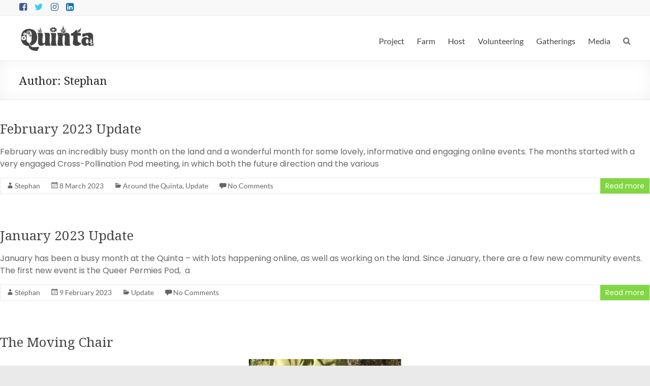

--- FILE ---
content_type: text/html; charset=UTF-8
request_url: https://quintaproject.org/author/admin/
body_size: 15972
content:
<!DOCTYPE html>
<!--[if IE 7]>
<html class="ie ie7" dir="ltr" lang="en-GB" prefix="og: https://ogp.me/ns#">
<![endif]-->
<!--[if IE 8]>
<html class="ie ie8" dir="ltr" lang="en-GB" prefix="og: https://ogp.me/ns#">
<![endif]-->
<!--[if !(IE 7) & !(IE 8)]><!-->
<html dir="ltr" lang="en-GB" prefix="og: https://ogp.me/ns#">
<!--<![endif]-->
<head>
	<meta charset="UTF-8" />
	<meta name="viewport" content="width=device-width, initial-scale=1">
	<link rel="profile" href="http://gmpg.org/xfn/11" />
	<title>Stephan - Quinta Project - Queer Permaculture Farm</title>

		<!-- All in One SEO 4.5.1.1 - aioseo.com -->
		<meta name="robots" content="max-image-preview:large" />
		<link rel="canonical" href="https://quintaproject.org/author/admin/" />
		<meta name="generator" content="All in One SEO (AIOSEO) 4.5.1.1" />
		<script type="application/ld+json" class="aioseo-schema">
			{"@context":"https:\/\/schema.org","@graph":[{"@type":"BreadcrumbList","@id":"https:\/\/quintaproject.org\/author\/admin\/#breadcrumblist","itemListElement":[{"@type":"ListItem","@id":"https:\/\/quintaproject.org\/#listItem","position":1,"name":"Home","item":"https:\/\/quintaproject.org\/","nextItem":"https:\/\/quintaproject.org\/author\/admin\/#listItem"},{"@type":"ListItem","@id":"https:\/\/quintaproject.org\/author\/admin\/#listItem","position":2,"name":"Stephan","previousItem":"https:\/\/quintaproject.org\/#listItem"}]},{"@type":"CollectionPage","@id":"https:\/\/quintaproject.org\/author\/admin\/#collectionpage","url":"https:\/\/quintaproject.org\/author\/admin\/","name":"Stephan - Quinta Project - Queer Permaculture Farm","inLanguage":"en-GB","isPartOf":{"@id":"https:\/\/quintaproject.org\/#website"},"breadcrumb":{"@id":"https:\/\/quintaproject.org\/author\/admin\/#breadcrumblist"}},{"@type":"Organization","@id":"https:\/\/quintaproject.org\/#organization","name":"Quinta Project - the queer \"hybrid\" ecovillage","url":"https:\/\/quintaproject.org\/","logo":{"@type":"ImageObject","url":"https:\/\/quintaproject.org\/wp-content\/uploads\/2020\/10\/quinta2018-small.png","@id":"https:\/\/quintaproject.org\/author\/admin\/#organizationLogo","width":150,"height":58},"image":{"@id":"https:\/\/quintaproject.org\/#organizationLogo"}},{"@type":"Person","@id":"https:\/\/quintaproject.org\/author\/admin\/#author","url":"https:\/\/quintaproject.org\/author\/admin\/","name":"Stephan","image":{"@type":"ImageObject","@id":"https:\/\/quintaproject.org\/author\/admin\/#authorImage","url":"https:\/\/secure.gravatar.com\/avatar\/1c73ef880905614312f477ad8928ddd2?s=96&d=mm&r=g","width":96,"height":96,"caption":"Stephan"},"mainEntityOfPage":{"@id":"https:\/\/quintaproject.org\/author\/admin\/#profilepage"}},{"@type":"WebSite","@id":"https:\/\/quintaproject.org\/#website","url":"https:\/\/quintaproject.org\/","name":"Quinta Project - the queer \"hybrid\" ecovillage","description":"ecoqueer experimental space","inLanguage":"en-GB","publisher":{"@id":"https:\/\/quintaproject.org\/#organization"}}]}
		</script>
		<!-- All in One SEO -->

<link rel='dns-prefetch' href='//fonts.googleapis.com' />
<link rel="alternate" type="application/rss+xml" title="Quinta Project - Queer Permaculture Farm &raquo; Feed" href="https://quintaproject.org/feed/" />
<link rel="alternate" type="application/rss+xml" title="Quinta Project - Queer Permaculture Farm &raquo; Comments Feed" href="https://quintaproject.org/comments/feed/" />
<link rel="alternate" type="text/calendar" title="Quinta Project - Queer Permaculture Farm &raquo; iCal Feed" href="https://quintaproject.org/events/?ical=1" />
<link rel="alternate" type="application/rss+xml" title="Quinta Project - Queer Permaculture Farm &raquo; Posts by Stephan Feed" href="https://quintaproject.org/author/admin/feed/" />
		<!-- This site uses the Google Analytics by MonsterInsights plugin v9.0.0 - Using Analytics tracking - https://www.monsterinsights.com/ -->
							<script src="//www.googletagmanager.com/gtag/js?id=G-F2BTY2RMY9"  data-cfasync="false" data-wpfc-render="false" type="text/javascript" async></script>
			<script data-cfasync="false" data-wpfc-render="false" type="text/javascript">
				var mi_version = '9.0.0';
				var mi_track_user = true;
				var mi_no_track_reason = '';
								var MonsterInsightsDefaultLocations = {"page_location":"https:\/\/quintaproject.org\/author\/admin\/"};
				if ( typeof MonsterInsightsPrivacyGuardFilter === 'function' ) {
					var MonsterInsightsLocations = (typeof MonsterInsightsExcludeQuery === 'object') ? MonsterInsightsPrivacyGuardFilter( MonsterInsightsExcludeQuery ) : MonsterInsightsPrivacyGuardFilter( MonsterInsightsDefaultLocations );
				} else {
					var MonsterInsightsLocations = (typeof MonsterInsightsExcludeQuery === 'object') ? MonsterInsightsExcludeQuery : MonsterInsightsDefaultLocations;
				}

								var disableStrs = [
										'ga-disable-G-F2BTY2RMY9',
									];

				/* Function to detect opted out users */
				function __gtagTrackerIsOptedOut() {
					for (var index = 0; index < disableStrs.length; index++) {
						if (document.cookie.indexOf(disableStrs[index] + '=true') > -1) {
							return true;
						}
					}

					return false;
				}

				/* Disable tracking if the opt-out cookie exists. */
				if (__gtagTrackerIsOptedOut()) {
					for (var index = 0; index < disableStrs.length; index++) {
						window[disableStrs[index]] = true;
					}
				}

				/* Opt-out function */
				function __gtagTrackerOptout() {
					for (var index = 0; index < disableStrs.length; index++) {
						document.cookie = disableStrs[index] + '=true; expires=Thu, 31 Dec 2099 23:59:59 UTC; path=/';
						window[disableStrs[index]] = true;
					}
				}

				if ('undefined' === typeof gaOptout) {
					function gaOptout() {
						__gtagTrackerOptout();
					}
				}
								window.dataLayer = window.dataLayer || [];

				window.MonsterInsightsDualTracker = {
					helpers: {},
					trackers: {},
				};
				if (mi_track_user) {
					function __gtagDataLayer() {
						dataLayer.push(arguments);
					}

					function __gtagTracker(type, name, parameters) {
						if (!parameters) {
							parameters = {};
						}

						if (parameters.send_to) {
							__gtagDataLayer.apply(null, arguments);
							return;
						}

						if (type === 'event') {
														parameters.send_to = monsterinsights_frontend.v4_id;
							var hookName = name;
							if (typeof parameters['event_category'] !== 'undefined') {
								hookName = parameters['event_category'] + ':' + name;
							}

							if (typeof MonsterInsightsDualTracker.trackers[hookName] !== 'undefined') {
								MonsterInsightsDualTracker.trackers[hookName](parameters);
							} else {
								__gtagDataLayer('event', name, parameters);
							}
							
						} else {
							__gtagDataLayer.apply(null, arguments);
						}
					}

					__gtagTracker('js', new Date());
					__gtagTracker('set', {
						'developer_id.dZGIzZG': true,
											});
					if ( MonsterInsightsLocations.page_location ) {
						__gtagTracker('set', MonsterInsightsLocations);
					}
										__gtagTracker('config', 'G-F2BTY2RMY9', {"forceSSL":"true","link_attribution":"true"} );
															window.gtag = __gtagTracker;										(function () {
						/* https://developers.google.com/analytics/devguides/collection/analyticsjs/ */
						/* ga and __gaTracker compatibility shim. */
						var noopfn = function () {
							return null;
						};
						var newtracker = function () {
							return new Tracker();
						};
						var Tracker = function () {
							return null;
						};
						var p = Tracker.prototype;
						p.get = noopfn;
						p.set = noopfn;
						p.send = function () {
							var args = Array.prototype.slice.call(arguments);
							args.unshift('send');
							__gaTracker.apply(null, args);
						};
						var __gaTracker = function () {
							var len = arguments.length;
							if (len === 0) {
								return;
							}
							var f = arguments[len - 1];
							if (typeof f !== 'object' || f === null || typeof f.hitCallback !== 'function') {
								if ('send' === arguments[0]) {
									var hitConverted, hitObject = false, action;
									if ('event' === arguments[1]) {
										if ('undefined' !== typeof arguments[3]) {
											hitObject = {
												'eventAction': arguments[3],
												'eventCategory': arguments[2],
												'eventLabel': arguments[4],
												'value': arguments[5] ? arguments[5] : 1,
											}
										}
									}
									if ('pageview' === arguments[1]) {
										if ('undefined' !== typeof arguments[2]) {
											hitObject = {
												'eventAction': 'page_view',
												'page_path': arguments[2],
											}
										}
									}
									if (typeof arguments[2] === 'object') {
										hitObject = arguments[2];
									}
									if (typeof arguments[5] === 'object') {
										Object.assign(hitObject, arguments[5]);
									}
									if ('undefined' !== typeof arguments[1].hitType) {
										hitObject = arguments[1];
										if ('pageview' === hitObject.hitType) {
											hitObject.eventAction = 'page_view';
										}
									}
									if (hitObject) {
										action = 'timing' === arguments[1].hitType ? 'timing_complete' : hitObject.eventAction;
										hitConverted = mapArgs(hitObject);
										__gtagTracker('event', action, hitConverted);
									}
								}
								return;
							}

							function mapArgs(args) {
								var arg, hit = {};
								var gaMap = {
									'eventCategory': 'event_category',
									'eventAction': 'event_action',
									'eventLabel': 'event_label',
									'eventValue': 'event_value',
									'nonInteraction': 'non_interaction',
									'timingCategory': 'event_category',
									'timingVar': 'name',
									'timingValue': 'value',
									'timingLabel': 'event_label',
									'page': 'page_path',
									'location': 'page_location',
									'title': 'page_title',
									'referrer' : 'page_referrer',
								};
								for (arg in args) {
																		if (!(!args.hasOwnProperty(arg) || !gaMap.hasOwnProperty(arg))) {
										hit[gaMap[arg]] = args[arg];
									} else {
										hit[arg] = args[arg];
									}
								}
								return hit;
							}

							try {
								f.hitCallback();
							} catch (ex) {
							}
						};
						__gaTracker.create = newtracker;
						__gaTracker.getByName = newtracker;
						__gaTracker.getAll = function () {
							return [];
						};
						__gaTracker.remove = noopfn;
						__gaTracker.loaded = true;
						window['__gaTracker'] = __gaTracker;
					})();
									} else {
										console.log("");
					(function () {
						function __gtagTracker() {
							return null;
						}

						window['__gtagTracker'] = __gtagTracker;
						window['gtag'] = __gtagTracker;
					})();
									}
			</script>
				<!-- / Google Analytics by MonsterInsights -->
		<script type="text/javascript">
window._wpemojiSettings = {"baseUrl":"https:\/\/s.w.org\/images\/core\/emoji\/14.0.0\/72x72\/","ext":".png","svgUrl":"https:\/\/s.w.org\/images\/core\/emoji\/14.0.0\/svg\/","svgExt":".svg","source":{"concatemoji":"https:\/\/quintaproject.org\/wp-includes\/js\/wp-emoji-release.min.js?ver=6.1.9"}};
/*! This file is auto-generated */
!function(e,a,t){var n,r,o,i=a.createElement("canvas"),p=i.getContext&&i.getContext("2d");function s(e,t){var a=String.fromCharCode,e=(p.clearRect(0,0,i.width,i.height),p.fillText(a.apply(this,e),0,0),i.toDataURL());return p.clearRect(0,0,i.width,i.height),p.fillText(a.apply(this,t),0,0),e===i.toDataURL()}function c(e){var t=a.createElement("script");t.src=e,t.defer=t.type="text/javascript",a.getElementsByTagName("head")[0].appendChild(t)}for(o=Array("flag","emoji"),t.supports={everything:!0,everythingExceptFlag:!0},r=0;r<o.length;r++)t.supports[o[r]]=function(e){if(p&&p.fillText)switch(p.textBaseline="top",p.font="600 32px Arial",e){case"flag":return s([127987,65039,8205,9895,65039],[127987,65039,8203,9895,65039])?!1:!s([55356,56826,55356,56819],[55356,56826,8203,55356,56819])&&!s([55356,57332,56128,56423,56128,56418,56128,56421,56128,56430,56128,56423,56128,56447],[55356,57332,8203,56128,56423,8203,56128,56418,8203,56128,56421,8203,56128,56430,8203,56128,56423,8203,56128,56447]);case"emoji":return!s([129777,127995,8205,129778,127999],[129777,127995,8203,129778,127999])}return!1}(o[r]),t.supports.everything=t.supports.everything&&t.supports[o[r]],"flag"!==o[r]&&(t.supports.everythingExceptFlag=t.supports.everythingExceptFlag&&t.supports[o[r]]);t.supports.everythingExceptFlag=t.supports.everythingExceptFlag&&!t.supports.flag,t.DOMReady=!1,t.readyCallback=function(){t.DOMReady=!0},t.supports.everything||(n=function(){t.readyCallback()},a.addEventListener?(a.addEventListener("DOMContentLoaded",n,!1),e.addEventListener("load",n,!1)):(e.attachEvent("onload",n),a.attachEvent("onreadystatechange",function(){"complete"===a.readyState&&t.readyCallback()})),(e=t.source||{}).concatemoji?c(e.concatemoji):e.wpemoji&&e.twemoji&&(c(e.twemoji),c(e.wpemoji)))}(window,document,window._wpemojiSettings);
</script>
<style type="text/css">
img.wp-smiley,
img.emoji {
	display: inline !important;
	border: none !important;
	box-shadow: none !important;
	height: 1em !important;
	width: 1em !important;
	margin: 0 0.07em !important;
	vertical-align: -0.1em !important;
	background: none !important;
	padding: 0 !important;
}
</style>
	<link rel='stylesheet' id='twb-open-sans-css' href='https://fonts.googleapis.com/css?family=Open+Sans%3A300%2C400%2C500%2C600%2C700%2C800&#038;display=swap&#038;ver=6.1.9' type='text/css' media='all' />
<link rel='stylesheet' id='twbbwg-global-css' href='https://quintaproject.org/wp-content/plugins/photo-gallery/booster/assets/css/global.css?ver=1.0.0' type='text/css' media='all' />
<link rel='stylesheet' id='sbi_styles-css' href='https://quintaproject.org/wp-content/plugins/instagram-feed/css/sbi-styles.min.css?ver=6.10.0' type='text/css' media='all' />
<link rel='stylesheet' id='tribe-events-pro-mini-calendar-block-styles-css' href='https://quintaproject.org/wp-content/plugins/events-calendar-pro/src/resources/css/tribe-events-pro-mini-calendar-block.min.css?ver=6.0.4' type='text/css' media='all' />
<link rel='stylesheet' id='wp-block-library-css' href='https://quintaproject.org/wp-includes/css/dist/block-library/style.min.css?ver=6.1.9' type='text/css' media='all' />
<style id='wp-block-library-theme-inline-css' type='text/css'>
.wp-block-audio figcaption{color:#555;font-size:13px;text-align:center}.is-dark-theme .wp-block-audio figcaption{color:hsla(0,0%,100%,.65)}.wp-block-audio{margin:0 0 1em}.wp-block-code{border:1px solid #ccc;border-radius:4px;font-family:Menlo,Consolas,monaco,monospace;padding:.8em 1em}.wp-block-embed figcaption{color:#555;font-size:13px;text-align:center}.is-dark-theme .wp-block-embed figcaption{color:hsla(0,0%,100%,.65)}.wp-block-embed{margin:0 0 1em}.blocks-gallery-caption{color:#555;font-size:13px;text-align:center}.is-dark-theme .blocks-gallery-caption{color:hsla(0,0%,100%,.65)}.wp-block-image figcaption{color:#555;font-size:13px;text-align:center}.is-dark-theme .wp-block-image figcaption{color:hsla(0,0%,100%,.65)}.wp-block-image{margin:0 0 1em}.wp-block-pullquote{border-top:4px solid;border-bottom:4px solid;margin-bottom:1.75em;color:currentColor}.wp-block-pullquote__citation,.wp-block-pullquote cite,.wp-block-pullquote footer{color:currentColor;text-transform:uppercase;font-size:.8125em;font-style:normal}.wp-block-quote{border-left:.25em solid;margin:0 0 1.75em;padding-left:1em}.wp-block-quote cite,.wp-block-quote footer{color:currentColor;font-size:.8125em;position:relative;font-style:normal}.wp-block-quote.has-text-align-right{border-left:none;border-right:.25em solid;padding-left:0;padding-right:1em}.wp-block-quote.has-text-align-center{border:none;padding-left:0}.wp-block-quote.is-large,.wp-block-quote.is-style-large,.wp-block-quote.is-style-plain{border:none}.wp-block-search .wp-block-search__label{font-weight:700}.wp-block-search__button{border:1px solid #ccc;padding:.375em .625em}:where(.wp-block-group.has-background){padding:1.25em 2.375em}.wp-block-separator.has-css-opacity{opacity:.4}.wp-block-separator{border:none;border-bottom:2px solid;margin-left:auto;margin-right:auto}.wp-block-separator.has-alpha-channel-opacity{opacity:1}.wp-block-separator:not(.is-style-wide):not(.is-style-dots){width:100px}.wp-block-separator.has-background:not(.is-style-dots){border-bottom:none;height:1px}.wp-block-separator.has-background:not(.is-style-wide):not(.is-style-dots){height:2px}.wp-block-table{margin:"0 0 1em 0"}.wp-block-table thead{border-bottom:3px solid}.wp-block-table tfoot{border-top:3px solid}.wp-block-table td,.wp-block-table th{word-break:normal}.wp-block-table figcaption{color:#555;font-size:13px;text-align:center}.is-dark-theme .wp-block-table figcaption{color:hsla(0,0%,100%,.65)}.wp-block-video figcaption{color:#555;font-size:13px;text-align:center}.is-dark-theme .wp-block-video figcaption{color:hsla(0,0%,100%,.65)}.wp-block-video{margin:0 0 1em}.wp-block-template-part.has-background{padding:1.25em 2.375em;margin-top:0;margin-bottom:0}
</style>
<link rel='stylesheet' id='classic-theme-styles-css' href='https://quintaproject.org/wp-includes/css/classic-themes.min.css?ver=1' type='text/css' media='all' />
<style id='global-styles-inline-css' type='text/css'>
body{--wp--preset--color--black: #000000;--wp--preset--color--cyan-bluish-gray: #abb8c3;--wp--preset--color--white: #ffffff;--wp--preset--color--pale-pink: #f78da7;--wp--preset--color--vivid-red: #cf2e2e;--wp--preset--color--luminous-vivid-orange: #ff6900;--wp--preset--color--luminous-vivid-amber: #fcb900;--wp--preset--color--light-green-cyan: #7bdcb5;--wp--preset--color--vivid-green-cyan: #00d084;--wp--preset--color--pale-cyan-blue: #8ed1fc;--wp--preset--color--vivid-cyan-blue: #0693e3;--wp--preset--color--vivid-purple: #9b51e0;--wp--preset--gradient--vivid-cyan-blue-to-vivid-purple: linear-gradient(135deg,rgba(6,147,227,1) 0%,rgb(155,81,224) 100%);--wp--preset--gradient--light-green-cyan-to-vivid-green-cyan: linear-gradient(135deg,rgb(122,220,180) 0%,rgb(0,208,130) 100%);--wp--preset--gradient--luminous-vivid-amber-to-luminous-vivid-orange: linear-gradient(135deg,rgba(252,185,0,1) 0%,rgba(255,105,0,1) 100%);--wp--preset--gradient--luminous-vivid-orange-to-vivid-red: linear-gradient(135deg,rgba(255,105,0,1) 0%,rgb(207,46,46) 100%);--wp--preset--gradient--very-light-gray-to-cyan-bluish-gray: linear-gradient(135deg,rgb(238,238,238) 0%,rgb(169,184,195) 100%);--wp--preset--gradient--cool-to-warm-spectrum: linear-gradient(135deg,rgb(74,234,220) 0%,rgb(151,120,209) 20%,rgb(207,42,186) 40%,rgb(238,44,130) 60%,rgb(251,105,98) 80%,rgb(254,248,76) 100%);--wp--preset--gradient--blush-light-purple: linear-gradient(135deg,rgb(255,206,236) 0%,rgb(152,150,240) 100%);--wp--preset--gradient--blush-bordeaux: linear-gradient(135deg,rgb(254,205,165) 0%,rgb(254,45,45) 50%,rgb(107,0,62) 100%);--wp--preset--gradient--luminous-dusk: linear-gradient(135deg,rgb(255,203,112) 0%,rgb(199,81,192) 50%,rgb(65,88,208) 100%);--wp--preset--gradient--pale-ocean: linear-gradient(135deg,rgb(255,245,203) 0%,rgb(182,227,212) 50%,rgb(51,167,181) 100%);--wp--preset--gradient--electric-grass: linear-gradient(135deg,rgb(202,248,128) 0%,rgb(113,206,126) 100%);--wp--preset--gradient--midnight: linear-gradient(135deg,rgb(2,3,129) 0%,rgb(40,116,252) 100%);--wp--preset--duotone--dark-grayscale: url('#wp-duotone-dark-grayscale');--wp--preset--duotone--grayscale: url('#wp-duotone-grayscale');--wp--preset--duotone--purple-yellow: url('#wp-duotone-purple-yellow');--wp--preset--duotone--blue-red: url('#wp-duotone-blue-red');--wp--preset--duotone--midnight: url('#wp-duotone-midnight');--wp--preset--duotone--magenta-yellow: url('#wp-duotone-magenta-yellow');--wp--preset--duotone--purple-green: url('#wp-duotone-purple-green');--wp--preset--duotone--blue-orange: url('#wp-duotone-blue-orange');--wp--preset--font-size--small: 13px;--wp--preset--font-size--medium: 20px;--wp--preset--font-size--large: 36px;--wp--preset--font-size--x-large: 42px;--wp--preset--spacing--20: 0.44rem;--wp--preset--spacing--30: 0.67rem;--wp--preset--spacing--40: 1rem;--wp--preset--spacing--50: 1.5rem;--wp--preset--spacing--60: 2.25rem;--wp--preset--spacing--70: 3.38rem;--wp--preset--spacing--80: 5.06rem;}:where(.is-layout-flex){gap: 0.5em;}body .is-layout-flow > .alignleft{float: left;margin-inline-start: 0;margin-inline-end: 2em;}body .is-layout-flow > .alignright{float: right;margin-inline-start: 2em;margin-inline-end: 0;}body .is-layout-flow > .aligncenter{margin-left: auto !important;margin-right: auto !important;}body .is-layout-constrained > .alignleft{float: left;margin-inline-start: 0;margin-inline-end: 2em;}body .is-layout-constrained > .alignright{float: right;margin-inline-start: 2em;margin-inline-end: 0;}body .is-layout-constrained > .aligncenter{margin-left: auto !important;margin-right: auto !important;}body .is-layout-constrained > :where(:not(.alignleft):not(.alignright):not(.alignfull)){max-width: var(--wp--style--global--content-size);margin-left: auto !important;margin-right: auto !important;}body .is-layout-constrained > .alignwide{max-width: var(--wp--style--global--wide-size);}body .is-layout-flex{display: flex;}body .is-layout-flex{flex-wrap: wrap;align-items: center;}body .is-layout-flex > *{margin: 0;}:where(.wp-block-columns.is-layout-flex){gap: 2em;}.has-black-color{color: var(--wp--preset--color--black) !important;}.has-cyan-bluish-gray-color{color: var(--wp--preset--color--cyan-bluish-gray) !important;}.has-white-color{color: var(--wp--preset--color--white) !important;}.has-pale-pink-color{color: var(--wp--preset--color--pale-pink) !important;}.has-vivid-red-color{color: var(--wp--preset--color--vivid-red) !important;}.has-luminous-vivid-orange-color{color: var(--wp--preset--color--luminous-vivid-orange) !important;}.has-luminous-vivid-amber-color{color: var(--wp--preset--color--luminous-vivid-amber) !important;}.has-light-green-cyan-color{color: var(--wp--preset--color--light-green-cyan) !important;}.has-vivid-green-cyan-color{color: var(--wp--preset--color--vivid-green-cyan) !important;}.has-pale-cyan-blue-color{color: var(--wp--preset--color--pale-cyan-blue) !important;}.has-vivid-cyan-blue-color{color: var(--wp--preset--color--vivid-cyan-blue) !important;}.has-vivid-purple-color{color: var(--wp--preset--color--vivid-purple) !important;}.has-black-background-color{background-color: var(--wp--preset--color--black) !important;}.has-cyan-bluish-gray-background-color{background-color: var(--wp--preset--color--cyan-bluish-gray) !important;}.has-white-background-color{background-color: var(--wp--preset--color--white) !important;}.has-pale-pink-background-color{background-color: var(--wp--preset--color--pale-pink) !important;}.has-vivid-red-background-color{background-color: var(--wp--preset--color--vivid-red) !important;}.has-luminous-vivid-orange-background-color{background-color: var(--wp--preset--color--luminous-vivid-orange) !important;}.has-luminous-vivid-amber-background-color{background-color: var(--wp--preset--color--luminous-vivid-amber) !important;}.has-light-green-cyan-background-color{background-color: var(--wp--preset--color--light-green-cyan) !important;}.has-vivid-green-cyan-background-color{background-color: var(--wp--preset--color--vivid-green-cyan) !important;}.has-pale-cyan-blue-background-color{background-color: var(--wp--preset--color--pale-cyan-blue) !important;}.has-vivid-cyan-blue-background-color{background-color: var(--wp--preset--color--vivid-cyan-blue) !important;}.has-vivid-purple-background-color{background-color: var(--wp--preset--color--vivid-purple) !important;}.has-black-border-color{border-color: var(--wp--preset--color--black) !important;}.has-cyan-bluish-gray-border-color{border-color: var(--wp--preset--color--cyan-bluish-gray) !important;}.has-white-border-color{border-color: var(--wp--preset--color--white) !important;}.has-pale-pink-border-color{border-color: var(--wp--preset--color--pale-pink) !important;}.has-vivid-red-border-color{border-color: var(--wp--preset--color--vivid-red) !important;}.has-luminous-vivid-orange-border-color{border-color: var(--wp--preset--color--luminous-vivid-orange) !important;}.has-luminous-vivid-amber-border-color{border-color: var(--wp--preset--color--luminous-vivid-amber) !important;}.has-light-green-cyan-border-color{border-color: var(--wp--preset--color--light-green-cyan) !important;}.has-vivid-green-cyan-border-color{border-color: var(--wp--preset--color--vivid-green-cyan) !important;}.has-pale-cyan-blue-border-color{border-color: var(--wp--preset--color--pale-cyan-blue) !important;}.has-vivid-cyan-blue-border-color{border-color: var(--wp--preset--color--vivid-cyan-blue) !important;}.has-vivid-purple-border-color{border-color: var(--wp--preset--color--vivid-purple) !important;}.has-vivid-cyan-blue-to-vivid-purple-gradient-background{background: var(--wp--preset--gradient--vivid-cyan-blue-to-vivid-purple) !important;}.has-light-green-cyan-to-vivid-green-cyan-gradient-background{background: var(--wp--preset--gradient--light-green-cyan-to-vivid-green-cyan) !important;}.has-luminous-vivid-amber-to-luminous-vivid-orange-gradient-background{background: var(--wp--preset--gradient--luminous-vivid-amber-to-luminous-vivid-orange) !important;}.has-luminous-vivid-orange-to-vivid-red-gradient-background{background: var(--wp--preset--gradient--luminous-vivid-orange-to-vivid-red) !important;}.has-very-light-gray-to-cyan-bluish-gray-gradient-background{background: var(--wp--preset--gradient--very-light-gray-to-cyan-bluish-gray) !important;}.has-cool-to-warm-spectrum-gradient-background{background: var(--wp--preset--gradient--cool-to-warm-spectrum) !important;}.has-blush-light-purple-gradient-background{background: var(--wp--preset--gradient--blush-light-purple) !important;}.has-blush-bordeaux-gradient-background{background: var(--wp--preset--gradient--blush-bordeaux) !important;}.has-luminous-dusk-gradient-background{background: var(--wp--preset--gradient--luminous-dusk) !important;}.has-pale-ocean-gradient-background{background: var(--wp--preset--gradient--pale-ocean) !important;}.has-electric-grass-gradient-background{background: var(--wp--preset--gradient--electric-grass) !important;}.has-midnight-gradient-background{background: var(--wp--preset--gradient--midnight) !important;}.has-small-font-size{font-size: var(--wp--preset--font-size--small) !important;}.has-medium-font-size{font-size: var(--wp--preset--font-size--medium) !important;}.has-large-font-size{font-size: var(--wp--preset--font-size--large) !important;}.has-x-large-font-size{font-size: var(--wp--preset--font-size--x-large) !important;}
.wp-block-navigation a:where(:not(.wp-element-button)){color: inherit;}
:where(.wp-block-columns.is-layout-flex){gap: 2em;}
.wp-block-pullquote{font-size: 1.5em;line-height: 1.6;}
</style>
<link rel='stylesheet' id='bwg_fonts-css' href='https://quintaproject.org/wp-content/plugins/photo-gallery/css/bwg-fonts/fonts.css?ver=0.0.1' type='text/css' media='all' />
<link rel='stylesheet' id='sumoselect-css' href='https://quintaproject.org/wp-content/plugins/photo-gallery/css/sumoselect.min.css?ver=3.4.6' type='text/css' media='all' />
<link rel='stylesheet' id='mCustomScrollbar-css' href='https://quintaproject.org/wp-content/plugins/photo-gallery/css/jquery.mCustomScrollbar.min.css?ver=3.1.5' type='text/css' media='all' />
<link rel='stylesheet' id='bwg_googlefonts-css' href='https://fonts.googleapis.com/css?family=Ubuntu&#038;subset=greek,latin,greek-ext,vietnamese,cyrillic-ext,latin-ext,cyrillic' type='text/css' media='all' />
<link rel='stylesheet' id='bwg_frontend-css' href='https://quintaproject.org/wp-content/plugins/photo-gallery/css/styles.min.css?ver=1.8.27' type='text/css' media='all' />
<link rel='stylesheet' id='spacious_style-css' href='https://quintaproject.org/wp-content/themes/spacious/style.css?ver=6.1.9' type='text/css' media='all' />
<style id='spacious_style-inline-css' type='text/css'>
.previous a:hover, .next a:hover, a, #site-title a:hover, .main-navigation ul li.current_page_item a, .main-navigation ul li:hover > a, .main-navigation ul li ul li a:hover, .main-navigation ul li ul li:hover > a, .main-navigation ul li.current-menu-item ul li a:hover, .main-navigation ul li:hover > .sub-toggle, .main-navigation a:hover, .main-navigation ul li.current-menu-item a, .main-navigation ul li.current_page_ancestor a, .main-navigation ul li.current-menu-ancestor a, .main-navigation ul li.current_page_item a, .main-navigation ul li:hover > a, .small-menu a:hover, .small-menu ul li.current-menu-item a, .small-menu ul li.current_page_ancestor a, .small-menu ul li.current-menu-ancestor a, .small-menu ul li.current_page_item a, .small-menu ul li:hover > a, .breadcrumb a:hover, .tg-one-half .widget-title a:hover, .tg-one-third .widget-title a:hover, .tg-one-fourth .widget-title a:hover, .pagination a span:hover, #content .comments-area a.comment-permalink:hover, .comments-area .comment-author-link a:hover, .comment .comment-reply-link:hover, .nav-previous a:hover, .nav-next a:hover, #wp-calendar #today, .footer-widgets-area a:hover, .footer-socket-wrapper .copyright a:hover, .read-more, .more-link, .post .entry-title a:hover, .page .entry-title a:hover, .post .entry-meta a:hover, .type-page .entry-meta a:hover, .single #content .tags a:hover, .widget_testimonial .testimonial-icon:before, .header-action .search-wrapper:hover .fa{color:rgb(129,215,66);}.spacious-button, input[type="reset"], input[type="button"], input[type="submit"], button, #featured-slider .slider-read-more-button, #controllers a:hover, #controllers a.active, .pagination span ,.site-header .menu-toggle:hover, .call-to-action-button, .comments-area .comment-author-link span, a#back-top:before, .post .entry-meta .read-more-link, a#scroll-up, .search-form span, .main-navigation .tg-header-button-wrap.button-one a{background-color:rgb(129,215,66);}.main-small-navigation li:hover, .main-small-navigation ul > .current_page_item, .main-small-navigation ul > .current-menu-item, .spacious-woocommerce-cart-views .cart-value{background:rgb(129,215,66);}.main-navigation ul li ul, .widget_testimonial .testimonial-post{border-top-color:rgb(129,215,66);}blockquote, .call-to-action-content-wrapper{border-left-color:rgb(129,215,66);}.site-header .menu-toggle:hover.entry-meta a.read-more:hover,#featured-slider .slider-read-more-button:hover,.call-to-action-button:hover,.entry-meta .read-more-link:hover,.spacious-button:hover, input[type="reset"]:hover, input[type="button"]:hover, input[type="submit"]:hover, button:hover{background:#0000000000003400;}.pagination a span:hover, .main-navigation .tg-header-button-wrap.button-one a{border-color:rgb(129,215,66);}.widget-title span{border-bottom-color:rgb(129,215,66);}.widget_service_block a.more-link:hover, .widget_featured_single_post a.read-more:hover,#secondary a:hover,logged-in-as:hover  a,.single-page p a:hover{color:#0000000000003400;}.main-navigation .tg-header-button-wrap.button-one a:hover{background-color:#0000000000003400;}body, button, input, select, textarea, p, .entry-meta, .read-more, .more-link, .widget_testimonial .testimonial-author, #featured-slider .slider-read-more-button{font-family:Poppins;}h1, h2, h3, h4, h5, h6{font-family:Noto Serif;}
</style>
<link rel='stylesheet' id='spacious-genericons-css' href='https://quintaproject.org/wp-content/themes/spacious/genericons/genericons.css?ver=3.3.1' type='text/css' media='all' />
<link rel='stylesheet' id='spacious-font-awesome-css' href='https://quintaproject.org/wp-content/themes/spacious/font-awesome/css/font-awesome.min.css?ver=4.7.0' type='text/css' media='all' />
<link rel='stylesheet' id='spacious_googlefonts-css' href='//fonts.googleapis.com/css?family=Poppins%7CNoto+Serif&#038;1&#038;display=swap&#038;ver=1.9.5' type='text/css' media='all' />
<link rel='stylesheet' id='newsletter-css' href='https://quintaproject.org/wp-content/plugins/newsletter/style.css?ver=9.1.0' type='text/css' media='all' />
<link rel='stylesheet' id='newsletter-leads-css' href='https://quintaproject.org/wp-content/plugins/newsletter-leads/css/leads.css?ver=1.4.7' type='text/css' media='all' />
<style id='newsletter-leads-inline-css' type='text/css'>
            #tnp-modal-content {
            height:450px;
            width:500px;
            background-color: #38495c !important;
            background-image: none;
            background-repeat: no-repeat;
            background-size: cover;
            color: #ffffff;
            }

            #tnp-modal-body {
            color: #ffffff;
            }

            #tnp-modal-body .tnp-privacy-field {
            color: #ffffff;
            }

            #tnp-modal-body .tnp-privacy-field label a {
            color: #ffffff;
            }

            #tnp-modal-content input.tnp-submit {
            background-color: #5197d5;
            border: none;
            background-image: none;
            color: #fff;
            cursor: pointer;
            }

            #tnp-modal-content input.tnp-submit:hover {
            filter: brightness(110%);
            }

            .tnp-modal {
            text-align: center;
            padding: 30px;
            }

            
</style>
<link rel='stylesheet' id='wpbm-client-pages-css' href='https://quintaproject.org/wp-content/plugins/booking-manager/css/client.css?ver=2.1.8' type='text/css' media='all' />
<link rel='stylesheet' id='wpdevelop-bts-css' href='https://quintaproject.org/wp-content/plugins/booking.bs.9.1.1/assets/libs/bootstrap-css/css/bootstrap.css?ver=3.3.5.1' type='text/css' media='all' />
<link rel='stylesheet' id='wpdevelop-bts-theme-css' href='https://quintaproject.org/wp-content/plugins/booking.bs.9.1.1/assets/libs/bootstrap-css/css/bootstrap-theme.css?ver=3.3.5.1' type='text/css' media='all' />
<link rel='stylesheet' id='wpbc-tippy-popover-css' href='https://quintaproject.org/wp-content/plugins/booking.bs.9.1.1/assets/libs/tippy.js/themes/wpbc-tippy-popover.css?ver=6.3.7' type='text/css' media='all' />
<link rel='stylesheet' id='wpbc-tippy-times-css' href='https://quintaproject.org/wp-content/plugins/booking.bs.9.1.1/assets/libs/tippy.js/themes/wpbc-tippy-times.css?ver=6.3.7' type='text/css' media='all' />
<link rel='stylesheet' id='wpbc-material-design-icons-css' href='https://quintaproject.org/wp-content/plugins/booking.bs.9.1.1/assets/libs/material-design-icons/material-design-icons.css?ver=4.0.0' type='text/css' media='all' />
<link rel='stylesheet' id='wpbc-client-pages-css' href='https://quintaproject.org/wp-content/plugins/booking.bs.9.1.1/css/client.css?ver=9.1.1' type='text/css' media='all' />
<link rel='stylesheet' id='wpbc-calendar-css' href='https://quintaproject.org/wp-content/plugins/booking.bs.9.1.1/css/calendar.css?ver=9.1.1' type='text/css' media='all' />
<link rel='stylesheet' id='wpbc-calendar-skin-css' href='https://quintaproject.org/wp-content/plugins/booking.bs.9.1.1/css/skins/traditional.css?ver=9.1.1' type='text/css' media='all' />
<link rel='stylesheet' id='wpbc-flex-timeline-css' href='https://quintaproject.org/wp-content/plugins/booking.bs.9.1.1/core/timeline/v2/css/timeline_v2.css?ver=9.1.1' type='text/css' media='all' />
<link rel='stylesheet' id='wpbc-flex-timeline-skin-css' href='https://quintaproject.org/wp-content/plugins/booking.bs.9.1.1/core/timeline/v2/css/timeline_skin_v2.css?ver=9.1.1' type='text/css' media='all' />
<script type='text/javascript' src='https://quintaproject.org/wp-includes/js/jquery/jquery.min.js?ver=3.6.1' id='jquery-core-js'></script>
<script type='text/javascript' src='https://quintaproject.org/wp-includes/js/jquery/jquery-migrate.min.js?ver=3.3.2' id='jquery-migrate-js'></script>
<script type='text/javascript' src='https://quintaproject.org/wp-content/plugins/photo-gallery/booster/assets/js/circle-progress.js?ver=1.2.2' id='twbbwg-circle-js'></script>
<script type='text/javascript' id='twbbwg-global-js-extra'>
/* <![CDATA[ */
var twb = {"nonce":"db71d0f631","ajax_url":"https:\/\/quintaproject.org\/wp-admin\/admin-ajax.php","plugin_url":"https:\/\/quintaproject.org\/wp-content\/plugins\/photo-gallery\/booster","href":"https:\/\/quintaproject.org\/wp-admin\/admin.php?page=twbbwg_photo-gallery"};
var twb = {"nonce":"db71d0f631","ajax_url":"https:\/\/quintaproject.org\/wp-admin\/admin-ajax.php","plugin_url":"https:\/\/quintaproject.org\/wp-content\/plugins\/photo-gallery\/booster","href":"https:\/\/quintaproject.org\/wp-admin\/admin.php?page=twbbwg_photo-gallery"};
/* ]]> */
</script>
<script type='text/javascript' src='https://quintaproject.org/wp-content/plugins/photo-gallery/booster/assets/js/global.js?ver=1.0.0' id='twbbwg-global-js'></script>
<script type='text/javascript' src='https://quintaproject.org/wp-content/plugins/google-analytics-for-wordpress/assets/js/frontend-gtag.min.js?ver=9.0.0' id='monsterinsights-frontend-script-js'></script>
<script data-cfasync="false" data-wpfc-render="false" type="text/javascript" id='monsterinsights-frontend-script-js-extra'>/* <![CDATA[ */
var monsterinsights_frontend = {"js_events_tracking":"true","download_extensions":"doc,pdf,ppt,zip,xls,docx,pptx,xlsx","inbound_paths":"[{\"path\":\"\\\/go\\\/\",\"label\":\"affiliate\"},{\"path\":\"\\\/recommend\\\/\",\"label\":\"affiliate\"}]","home_url":"https:\/\/quintaproject.org","hash_tracking":"false","v4_id":"G-F2BTY2RMY9"};/* ]]> */
</script>
<script type='text/javascript' src='https://quintaproject.org/wp-content/plugins/photo-gallery/js/jquery.sumoselect.min.js?ver=3.4.6' id='sumoselect-js'></script>
<script type='text/javascript' src='https://quintaproject.org/wp-content/plugins/photo-gallery/js/tocca.min.js?ver=2.0.9' id='bwg_mobile-js'></script>
<script type='text/javascript' src='https://quintaproject.org/wp-content/plugins/photo-gallery/js/jquery.mCustomScrollbar.concat.min.js?ver=3.1.5' id='mCustomScrollbar-js'></script>
<script type='text/javascript' src='https://quintaproject.org/wp-content/plugins/photo-gallery/js/jquery.fullscreen.min.js?ver=0.6.0' id='jquery-fullscreen-js'></script>
<script type='text/javascript' id='bwg_frontend-js-extra'>
/* <![CDATA[ */
var bwg_objectsL10n = {"bwg_field_required":"field is required.","bwg_mail_validation":"This is not a valid email address.","bwg_search_result":"There are no images matching your search.","bwg_select_tag":"Select Tag","bwg_order_by":"Order By","bwg_search":"Search","bwg_show_ecommerce":"Show Ecommerce","bwg_hide_ecommerce":"Hide Ecommerce","bwg_show_comments":"Show Comments","bwg_hide_comments":"Hide Comments","bwg_restore":"Restore","bwg_maximize":"Maximise","bwg_fullscreen":"Fullscreen","bwg_exit_fullscreen":"Exit Fullscreen","bwg_search_tag":"SEARCH...","bwg_tag_no_match":"No tags found","bwg_all_tags_selected":"All tags selected","bwg_tags_selected":"tags selected","play":"Play","pause":"Pause","is_pro":"","bwg_play":"Play","bwg_pause":"Pause","bwg_hide_info":"Hide info","bwg_show_info":"Show info","bwg_hide_rating":"Hide rating","bwg_show_rating":"Show rating","ok":"Ok","cancel":"Cancel","select_all":"Select all","lazy_load":"0","lazy_loader":"https:\/\/quintaproject.org\/wp-content\/plugins\/photo-gallery\/images\/ajax_loader.png","front_ajax":"0","bwg_tag_see_all":"see all tags","bwg_tag_see_less":"see less tags"};
/* ]]> */
</script>
<script type='text/javascript' src='https://quintaproject.org/wp-content/plugins/photo-gallery/js/scripts.min.js?ver=1.8.27' id='bwg_frontend-js'></script>
<script type='text/javascript' src='https://quintaproject.org/wp-content/themes/spacious/js/spacious-custom.js?ver=6.1.9' id='spacious-custom-js'></script>
<!--[if lte IE 8]>
<script type='text/javascript' src='https://quintaproject.org/wp-content/themes/spacious/js/html5shiv.min.js?ver=6.1.9' id='html5-js'></script>
<![endif]-->
<script type='text/javascript' id='wpbm-global-vars-js-extra'>
/* <![CDATA[ */
var wpbm_global1 = {"wpbm_ajaxurl":"https:\/\/quintaproject.org\/wp-admin\/admin-ajax.php","wpbm_plugin_url":"https:\/\/quintaproject.org\/wp-content\/plugins\/booking-manager","wpbm_today":"[2026,1,21,8,48]","wpbm_plugin_filename":"index.php","message_verif_requred":"This field is required","message_verif_requred_for_check_box":"This checkbox must be checked","message_verif_requred_for_radio_box":"At least one option must be selected","message_verif_emeil":"Incorrect email field","message_verif_same_emeil":"Your emails do not match","wpbm_active_locale":"en_GB","wpbm_message_processing":"Processing","wpbm_message_deleting":"Deleting","wpbm_message_updating":"Updating","wpbm_message_saving":"Saving"};
/* ]]> */
</script>
<script type='text/javascript' src='https://quintaproject.org/wp-content/plugins/booking-manager/js/wpbm_vars.js?ver=1.1' id='wpbm-global-vars-js'></script>
<script type='text/javascript' id='wpbc-global-vars-js-extra'>
/* <![CDATA[ */
var wpbcg = {"time_disable_modes":["single"]};
var wpbc_global1 = {"wpbc_ajaxurl":"https:\/\/quintaproject.org\/wp-admin\/admin-ajax.php","wpdev_bk_plugin_url":"https:\/\/quintaproject.org\/wp-content\/plugins\/booking.bs.9.1.1","wpdev_bk_today":"[2026,1,21,8,48]","visible_booking_id_on_page":"[]","booking_max_monthes_in_calendar":"10y","user_unavilable_days":"[999]","wpdev_bk_edit_id_hash":"","wpdev_bk_plugin_filename":"wpdev-booking.php","bk_days_selection_mode":"dynamic","wpdev_bk_personal":"1","block_some_dates_from_today":"0","message_verif_requred":"This field is required","message_verif_requred_for_check_box":"This checkbox must be checked","message_verif_requred_for_radio_box":"At least one option must be selected","message_verif_emeil":"Incorrect email field","message_verif_same_emeil":"Your emails do not match","message_verif_selectdts":"Please, select booking date(s) at Calendar.","parent_booking_resources":"[]","new_booking_title":"Thank you for your volunteering application. We will contact you shortly to arrange for a video call.","new_booking_title_time":"7000","type_of_thank_you_message":"message","thank_you_page_URL":"https:\/\/quintaproject.org\/wpbc-booking-received","is_am_pm_inside_time":"false","is_booking_used_check_in_out_time":"false","wpbc_active_locale":"en_GB","wpbc_message_processing":"Processing","wpbc_message_deleting":"Deleting","wpbc_message_updating":"Updating","wpbc_message_saving":"Saving","message_checkinouttime_error":"Error! Please reset your check-in\/check-out dates above.","message_starttime_error":"Start Time is invalid. The date or time may be booked, or already in the past! Please choose another date or time.","message_endtime_error":"End Time is invalid. The date or time may be booked, or already in the past. The End Time may also be earlier that the start time, if only 1 day was selected! Please choose another date or time.","message_rangetime_error":"The time(s) may be booked, or already in the past!","message_durationtime_error":"The time(s) may be booked, or already in the past!","bk_highlight_timeslot_word":"Times:"};
var wpbc_global2 = {"message_time_error":"Incorrect date format"};
var wpbc_global3 = {"bk_1click_mode_days_num":"3","bk_1click_mode_days_start":"[-1]","bk_2clicks_mode_days_min":"1","bk_2clicks_mode_days_max":"365","bk_2clicks_mode_days_specific":"[]","bk_2clicks_mode_days_start":"[-1]","bk_highlight_timeslot_word":"Booked Times:","is_booking_recurrent_time":"false","is_booking_used_check_in_out_time":"true","bk_currency_pos":"left"};
/* ]]> */
</script>
<script type='text/javascript' src='https://quintaproject.org/wp-content/plugins/booking.bs.9.1.1/js/wpbc_vars.js?ver=9.1.1' id='wpbc-global-vars-js'></script>
<script type='text/javascript' src='https://quintaproject.org/wp-content/plugins/booking.bs.9.1.1/assets/libs/popper/popper.js?ver=2.11.2' id='wpbc-popper-js'></script>
<script type='text/javascript' src='https://quintaproject.org/wp-content/plugins/booking.bs.9.1.1/assets/libs/tippy.js/dist/tippy-bundle.umd.js?ver=6.3.7' id='wpbc-tipcy-js'></script>
<script type='text/javascript' src='https://quintaproject.org/wp-content/plugins/booking.bs.9.1.1/js/datepick/jquery.datepick.wpbc.9.0.js?ver=9.0' id='wpbc-datepick-js'></script>
<script type='text/javascript' src='https://quintaproject.org/wp-content/plugins/booking.bs.9.1.1/js/client.js?ver=9.1.1' id='wpbc-main-client-js'></script>
<script type='text/javascript' src='https://quintaproject.org/wp-content/plugins/booking.bs.9.1.1/js/wpbc_times.js?ver=9.1.1' id='wpbc-times-js'></script>
<script type='text/javascript' src='https://quintaproject.org/wp-content/plugins/booking.bs.9.1.1/inc/js/meiomask.js?ver=9.1.1' id='wpbc-meio-mask-js'></script>
<script type='text/javascript' src='https://quintaproject.org/wp-content/plugins/booking.bs.9.1.1/inc/js/personal.js?ver=9.1.1' id='wpbc-personal-js'></script>
<script type='text/javascript' src='https://quintaproject.org/wp-content/plugins/booking.bs.9.1.1/inc/js/biz_s.js?ver=9.1.1' id='wpbc-bs-js'></script>
<script type='text/javascript' src='https://quintaproject.org/wp-content/plugins/booking.bs.9.1.1/inc/gateways/ideal/iDEAL.js?ver=9.1.1' id='wpbc-payment-ideal-js'></script>
<script type='text/javascript' src='https://quintaproject.org/wp-content/plugins/booking.bs.9.1.1/core/timeline/v2/_out/timeline_v2.js?ver=9.1.1' id='wpbc-timeline-flex-js'></script>
<link rel="https://api.w.org/" href="https://quintaproject.org/wp-json/" /><link rel="alternate" type="application/json" href="https://quintaproject.org/wp-json/wp/v2/users/1" /><link rel="EditURI" type="application/rsd+xml" title="RSD" href="https://quintaproject.org/xmlrpc.php?rsd" />
<link rel="wlwmanifest" type="application/wlwmanifest+xml" href="https://quintaproject.org/wp-includes/wlwmanifest.xml" />
<meta name="generator" content="WordPress 6.1.9" />
<meta name="et-api-version" content="v1"><meta name="et-api-origin" content="https://quintaproject.org"><link rel="https://theeventscalendar.com/" href="https://quintaproject.org/wp-json/tribe/tickets/v1/" /><meta name="tec-api-version" content="v1"><meta name="tec-api-origin" content="https://quintaproject.org"><link rel="alternate" href="https://quintaproject.org/wp-json/tribe/events/v1/" /><link rel="icon" href="https://quintaproject.org/wp-content/uploads/2020/09/cropped-quinta-square-32x32.png" sizes="32x32" />
<link rel="icon" href="https://quintaproject.org/wp-content/uploads/2020/09/cropped-quinta-square-192x192.png" sizes="192x192" />
<link rel="apple-touch-icon" href="https://quintaproject.org/wp-content/uploads/2020/09/cropped-quinta-square-180x180.png" />
<meta name="msapplication-TileImage" content="https://quintaproject.org/wp-content/uploads/2020/09/cropped-quinta-square-270x270.png" />
<style>
            a.newsletter-facebook-button, a.newsletter-facebook-button:visited, a.newsletter-facebook-button:hover {
            /*display: inline-block;*/
            background-color: #3B5998;
            border-radius: 3px!important;
            color: #fff!important;
            text-decoration: none;
            font-size: 14px;
            padding: 7px!important;
            line-height: normal;
            margin: 0;
            border: 0;
            text-align: center;
            }
            </style>		<style type="text/css"> blockquote { border-left: 3px solid rgb(129,215,66); }
			.spacious-button, input[type="reset"], input[type="button"], input[type="submit"], button { background-color: rgb(129,215,66); }
			.previous a:hover, .next a:hover { 	color: rgb(129,215,66); }
			a { color: rgb(129,215,66); }
			#site-title a:hover { color: rgb(129,215,66); }
			.main-navigation ul li.current_page_item a, .main-navigation ul li:hover > a { color: rgb(129,215,66); }
			.main-navigation ul li ul { border-top: 1px solid rgb(129,215,66); }
			.main-navigation ul li ul li a:hover, .main-navigation ul li ul li:hover > a, .main-navigation ul li.current-menu-item ul li a:hover, .main-navigation ul li:hover > .sub-toggle { color: rgb(129,215,66); }
			.site-header .menu-toggle:hover.entry-meta a.read-more:hover,#featured-slider .slider-read-more-button:hover,.call-to-action-button:hover,.entry-meta .read-more-link:hover,.spacious-button:hover, input[type="reset"]:hover, input[type="button"]:hover, input[type="submit"]:hover, button:hover { background: #0000000000003400; }
			.main-small-navigation li:hover { background: rgb(129,215,66); }
			.main-small-navigation ul > .current_page_item, .main-small-navigation ul > .current-menu-item { background: rgb(129,215,66); }
			.main-navigation a:hover, .main-navigation ul li.current-menu-item a, .main-navigation ul li.current_page_ancestor a, .main-navigation ul li.current-menu-ancestor a, .main-navigation ul li.current_page_item a, .main-navigation ul li:hover > a  { color: rgb(129,215,66); }
			.small-menu a:hover, .small-menu ul li.current-menu-item a, .small-menu ul li.current_page_ancestor a, .small-menu ul li.current-menu-ancestor a, .small-menu ul li.current_page_item a, .small-menu ul li:hover > a { color: rgb(129,215,66); }
			#featured-slider .slider-read-more-button { background-color: rgb(129,215,66); }
			#controllers a:hover, #controllers a.active { background-color: rgb(129,215,66); color: rgb(129,215,66); }
			.widget_service_block a.more-link:hover, .widget_featured_single_post a.read-more:hover,#secondary a:hover,logged-in-as:hover  a,.single-page p a:hover{ color: #0000000000003400; }
			.breadcrumb a:hover { color: rgb(129,215,66); }
			.tg-one-half .widget-title a:hover, .tg-one-third .widget-title a:hover, .tg-one-fourth .widget-title a:hover { color: rgb(129,215,66); }
			.pagination span ,.site-header .menu-toggle:hover{ background-color: rgb(129,215,66); }
			.pagination a span:hover { color: rgb(129,215,66); border-color: rgb(129,215,66); }
			.widget_testimonial .testimonial-post { border-color: rgb(129,215,66) #EAEAEA #EAEAEA #EAEAEA; }
			.call-to-action-content-wrapper { border-color: #EAEAEA #EAEAEA #EAEAEA rgb(129,215,66); }
			.call-to-action-button { background-color: rgb(129,215,66); }
			#content .comments-area a.comment-permalink:hover { color: rgb(129,215,66); }
			.comments-area .comment-author-link a:hover { color: rgb(129,215,66); }
			.comments-area .comment-author-link span { background-color: rgb(129,215,66); }
			.comment .comment-reply-link:hover { color: rgb(129,215,66); }
			.nav-previous a:hover, .nav-next a:hover { color: rgb(129,215,66); }
			#wp-calendar #today { color: rgb(129,215,66); }
			.widget-title span { border-bottom: 2px solid rgb(129,215,66); }
			.footer-widgets-area a:hover { color: rgb(129,215,66) !important; }
			.footer-socket-wrapper .copyright a:hover { color: rgb(129,215,66); }
			a#back-top:before { background-color: rgb(129,215,66); }
			.read-more, .more-link { color: rgb(129,215,66); }
			.post .entry-title a:hover, .page .entry-title a:hover { color: rgb(129,215,66); }
			.post .entry-meta .read-more-link { background-color: rgb(129,215,66); }
			.post .entry-meta a:hover, .type-page .entry-meta a:hover { color: rgb(129,215,66); }
			.single #content .tags a:hover { color: rgb(129,215,66); }
			.widget_testimonial .testimonial-icon:before { color: rgb(129,215,66); }
			a#scroll-up { background-color: rgb(129,215,66); }
			.search-form span { background-color: rgb(129,215,66); }.header-action .search-wrapper:hover .fa{ color: rgb(129,215,66)} .spacious-woocommerce-cart-views .cart-value { background:rgb(129,215,66)}.main-navigation .tg-header-button-wrap.button-one a{background-color:rgb(129,215,66)} .main-navigation .tg-header-button-wrap.button-one a{border-color:rgb(129,215,66)}.main-navigation .tg-header-button-wrap.button-one a:hover{background-color:#0000000000003400}.main-navigation .tg-header-button-wrap.button-one a:hover{border-color:#0000000000003400}</style>
				<style type="text/css" id="wp-custom-css">
			.join-us { 
background-color: #a9dfbf ;
border-radius:4px;
}		</style>
		</head>

<body class="archive author author-admin author-1 custom-background wp-custom-logo wp-embed-responsive tribe-no-js no-sidebar-content-stretched better-responsive-menu wide-1218 tribe-theme-spacious">

<svg xmlns="http://www.w3.org/2000/svg" viewBox="0 0 0 0" width="0" height="0" focusable="false" role="none" style="visibility: hidden; position: absolute; left: -9999px; overflow: hidden;" ><defs><filter id="wp-duotone-dark-grayscale"><feColorMatrix color-interpolation-filters="sRGB" type="matrix" values=" .299 .587 .114 0 0 .299 .587 .114 0 0 .299 .587 .114 0 0 .299 .587 .114 0 0 " /><feComponentTransfer color-interpolation-filters="sRGB" ><feFuncR type="table" tableValues="0 0.49803921568627" /><feFuncG type="table" tableValues="0 0.49803921568627" /><feFuncB type="table" tableValues="0 0.49803921568627" /><feFuncA type="table" tableValues="1 1" /></feComponentTransfer><feComposite in2="SourceGraphic" operator="in" /></filter></defs></svg><svg xmlns="http://www.w3.org/2000/svg" viewBox="0 0 0 0" width="0" height="0" focusable="false" role="none" style="visibility: hidden; position: absolute; left: -9999px; overflow: hidden;" ><defs><filter id="wp-duotone-grayscale"><feColorMatrix color-interpolation-filters="sRGB" type="matrix" values=" .299 .587 .114 0 0 .299 .587 .114 0 0 .299 .587 .114 0 0 .299 .587 .114 0 0 " /><feComponentTransfer color-interpolation-filters="sRGB" ><feFuncR type="table" tableValues="0 1" /><feFuncG type="table" tableValues="0 1" /><feFuncB type="table" tableValues="0 1" /><feFuncA type="table" tableValues="1 1" /></feComponentTransfer><feComposite in2="SourceGraphic" operator="in" /></filter></defs></svg><svg xmlns="http://www.w3.org/2000/svg" viewBox="0 0 0 0" width="0" height="0" focusable="false" role="none" style="visibility: hidden; position: absolute; left: -9999px; overflow: hidden;" ><defs><filter id="wp-duotone-purple-yellow"><feColorMatrix color-interpolation-filters="sRGB" type="matrix" values=" .299 .587 .114 0 0 .299 .587 .114 0 0 .299 .587 .114 0 0 .299 .587 .114 0 0 " /><feComponentTransfer color-interpolation-filters="sRGB" ><feFuncR type="table" tableValues="0.54901960784314 0.98823529411765" /><feFuncG type="table" tableValues="0 1" /><feFuncB type="table" tableValues="0.71764705882353 0.25490196078431" /><feFuncA type="table" tableValues="1 1" /></feComponentTransfer><feComposite in2="SourceGraphic" operator="in" /></filter></defs></svg><svg xmlns="http://www.w3.org/2000/svg" viewBox="0 0 0 0" width="0" height="0" focusable="false" role="none" style="visibility: hidden; position: absolute; left: -9999px; overflow: hidden;" ><defs><filter id="wp-duotone-blue-red"><feColorMatrix color-interpolation-filters="sRGB" type="matrix" values=" .299 .587 .114 0 0 .299 .587 .114 0 0 .299 .587 .114 0 0 .299 .587 .114 0 0 " /><feComponentTransfer color-interpolation-filters="sRGB" ><feFuncR type="table" tableValues="0 1" /><feFuncG type="table" tableValues="0 0.27843137254902" /><feFuncB type="table" tableValues="0.5921568627451 0.27843137254902" /><feFuncA type="table" tableValues="1 1" /></feComponentTransfer><feComposite in2="SourceGraphic" operator="in" /></filter></defs></svg><svg xmlns="http://www.w3.org/2000/svg" viewBox="0 0 0 0" width="0" height="0" focusable="false" role="none" style="visibility: hidden; position: absolute; left: -9999px; overflow: hidden;" ><defs><filter id="wp-duotone-midnight"><feColorMatrix color-interpolation-filters="sRGB" type="matrix" values=" .299 .587 .114 0 0 .299 .587 .114 0 0 .299 .587 .114 0 0 .299 .587 .114 0 0 " /><feComponentTransfer color-interpolation-filters="sRGB" ><feFuncR type="table" tableValues="0 0" /><feFuncG type="table" tableValues="0 0.64705882352941" /><feFuncB type="table" tableValues="0 1" /><feFuncA type="table" tableValues="1 1" /></feComponentTransfer><feComposite in2="SourceGraphic" operator="in" /></filter></defs></svg><svg xmlns="http://www.w3.org/2000/svg" viewBox="0 0 0 0" width="0" height="0" focusable="false" role="none" style="visibility: hidden; position: absolute; left: -9999px; overflow: hidden;" ><defs><filter id="wp-duotone-magenta-yellow"><feColorMatrix color-interpolation-filters="sRGB" type="matrix" values=" .299 .587 .114 0 0 .299 .587 .114 0 0 .299 .587 .114 0 0 .299 .587 .114 0 0 " /><feComponentTransfer color-interpolation-filters="sRGB" ><feFuncR type="table" tableValues="0.78039215686275 1" /><feFuncG type="table" tableValues="0 0.94901960784314" /><feFuncB type="table" tableValues="0.35294117647059 0.47058823529412" /><feFuncA type="table" tableValues="1 1" /></feComponentTransfer><feComposite in2="SourceGraphic" operator="in" /></filter></defs></svg><svg xmlns="http://www.w3.org/2000/svg" viewBox="0 0 0 0" width="0" height="0" focusable="false" role="none" style="visibility: hidden; position: absolute; left: -9999px; overflow: hidden;" ><defs><filter id="wp-duotone-purple-green"><feColorMatrix color-interpolation-filters="sRGB" type="matrix" values=" .299 .587 .114 0 0 .299 .587 .114 0 0 .299 .587 .114 0 0 .299 .587 .114 0 0 " /><feComponentTransfer color-interpolation-filters="sRGB" ><feFuncR type="table" tableValues="0.65098039215686 0.40392156862745" /><feFuncG type="table" tableValues="0 1" /><feFuncB type="table" tableValues="0.44705882352941 0.4" /><feFuncA type="table" tableValues="1 1" /></feComponentTransfer><feComposite in2="SourceGraphic" operator="in" /></filter></defs></svg><svg xmlns="http://www.w3.org/2000/svg" viewBox="0 0 0 0" width="0" height="0" focusable="false" role="none" style="visibility: hidden; position: absolute; left: -9999px; overflow: hidden;" ><defs><filter id="wp-duotone-blue-orange"><feColorMatrix color-interpolation-filters="sRGB" type="matrix" values=" .299 .587 .114 0 0 .299 .587 .114 0 0 .299 .587 .114 0 0 .299 .587 .114 0 0 " /><feComponentTransfer color-interpolation-filters="sRGB" ><feFuncR type="table" tableValues="0.098039215686275 1" /><feFuncG type="table" tableValues="0 0.66274509803922" /><feFuncB type="table" tableValues="0.84705882352941 0.41960784313725" /><feFuncA type="table" tableValues="1 1" /></feComponentTransfer><feComposite in2="SourceGraphic" operator="in" /></filter></defs></svg>
<div id="page" class="hfeed site">
	<a class="skip-link screen-reader-text" href="#main">Skip to content</a>

	
	
	<header id="masthead" class="site-header clearfix spacious-header-display-one">

					<div id="header-meta">
				<div class="inner-wrap clearfix">
					
		<div class="social-links clearfix">
			<ul>
				<li class="spacious-facebook"><a href="https://www.facebook.com/groups/quintaLGBT" target="_blank"></a></li><li class="spacious-twitter"><a href="https://twitter.com/quintalgbt" target="_blank"></a></li><li class="spacious-instagram"><a href="http://instagram.com/quintalgbt" target="_blank"></a></li><li class="spacious-linkedin"><a href="https://www.linkedin.com/company/the-quinta-project/" target="_blank"></a></li>			</ul>
		</div><!-- .social-links -->
		
					<div class="small-info-text"></div>

					<nav class="small-menu" class="clearfix">
											</nav>
				</div>
			</div>
		
		
		<div id="header-text-nav-container" class="menu-one-line">

			<div class="inner-wrap" id="spacious-header-display-one">

				<div id="header-text-nav-wrap" class="clearfix">
					<div id="header-left-section">
													<div id="header-logo-image">

								<a href="https://quintaproject.org/" class="custom-logo-link" rel="home"><img width="150" height="58" src="https://quintaproject.org/wp-content/uploads/2020/10/quinta2018-small.png" class="custom-logo" alt="Quinta Project &#8211; Queer Permaculture Farm" decoding="async" /></a>
							</div><!-- #header-logo-image -->

							
						<div id="header-text" class="screen-reader-text">
															<h3 id="site-title">
									<a href="https://quintaproject.org/"
									   title="Quinta Project &#8211; Queer Permaculture Farm"
									   rel="home">Quinta Project &#8211; Queer Permaculture Farm</a>
								</h3>
														<p id="site-description">ecoqueer experimental space</p>
							<!-- #site-description -->
						</div><!-- #header-text -->

					</div><!-- #header-left-section -->
					<div id="header-right-section">
						
													<div class="header-action">
																	<div class="search-wrapper">
										<div class="search">
											<i class="fa fa-search"> </i>
										</div>
										<div class="header-search-form">
											<form action="https://quintaproject.org/" class="search-form searchform clearfix" method="get">
	<div class="search-wrap">
		<input type="text" placeholder="Search" class="s field" name="s">
		<button class="search-icon" type="submit"></button>
	</div>
</form><!-- .searchform -->										</div>
									</div><!-- /.search-wrapper -->
															</div>
						
						
		<nav id="site-navigation" class="main-navigation clearfix   tg-extra-menus" role="navigation">
			<p class="menu-toggle">
				<span class="screen-reader-text">Menu</span>
			</p>
			<div class="menu-primary-container"><ul id="menu-quote" class="menu"><li id="menu-item-2670" class="menu-item menu-item-type-post_type menu-item-object-page menu-item-2670"><a href="https://quintaproject.org/ecoqueer-project/">Project</a></li>
<li id="menu-item-1706" class="menu-item menu-item-type-custom menu-item-object-custom menu-item-1706"><a href="https://quinta.lgbt/queer-farm/">Farm</a></li>
<li id="menu-item-2516" class="menu-item menu-item-type-custom menu-item-object-custom menu-item-2516"><a href="https://quintaproject.org/stephan/">Host</a></li>
<li id="menu-item-1853" class="menu-item menu-item-type-post_type menu-item-object-page menu-item-1853"><a href="https://quintaproject.org/volunteering/">Volunteering</a></li>
<li id="menu-item-1415" class="menu-item menu-item-type-custom menu-item-object-custom menu-item-1415"><a href="https://quintaproject.org/gatherings/">Gatherings</a></li>
<li id="menu-item-2534" class="menu-item menu-item-type-custom menu-item-object-custom menu-item-2534"><a href="https://quintaproject.org/2526-2/">Media</a></li>
<li class="menu-item menu-item-has-children tg-menu-extras-wrap"><span class="submenu-expand"><i class="fa fa-ellipsis-v"></i></span><ul class="sub-menu" id="tg-menu-extras"></ul></li></ul></div>		</nav>

		
					</div><!-- #header-right-section -->

				</div><!-- #header-text-nav-wrap -->
			</div><!-- .inner-wrap -->
					</div><!-- #header-text-nav-container -->

		
						<div class="header-post-title-container clearfix">
					<div class="inner-wrap">
						<div class="post-title-wrapper">
																								<h1 class="header-post-title-class">Author: <span class="vcard">Stephan</span></h1>
																						</div>
											</div>
				</div>
					</header>
			<div id="main" class="clearfix">
		<div class="inner-wrap">

	
	<div id="primary">
		<div id="content" class="clearfix">

			
				
					
<article id="post-2253" class="post-2253 post type-post status-publish format-standard hentry category-around-the-quinta category-update">
	
		<header class="entry-header">
	<h2 class="entry-title">
		<a href="https://quintaproject.org/2023/03/08/february-2023-update/" title="February 2023 Update">February 2023 Update</a>
	</h2><!-- .entry-title -->
	</header>
	
	
	<div class="entry-content clearfix">
		<p>February was an incredibly busy month on the land and a wonderful month for some lovely, informative and engaging online events. The months started with a very engaged Cross-Pollination Pod meeting, in which both the future direction and the various</p>
	</div>

	<footer class="entry-meta-bar clearfix"><div class="entry-meta clearfix">
			<span class="by-author author vcard"><a class="url fn n"
			                                        href="https://quintaproject.org/author/admin/">Stephan</a></span>

			<span class="date"><a href="https://quintaproject.org/2023/03/08/february-2023-update/" title="7:16 AM" rel="bookmark"><time class="entry-date published" datetime="2023-03-08T07:16:18+00:00">8 March 2023</time><time class="updated" datetime="2023-03-13T11:36:16+00:00">13 March 2023</time></a></span>				<span class="category"><a href="https://quintaproject.org/category/around-the-quinta/" rel="category tag">Around the Quinta</a>, <a href="https://quintaproject.org/category/update/" rel="category tag">Update</a></span>
								<span
					class="comments"><a href="https://quintaproject.org/2023/03/08/february-2023-update/#respond">No Comments</a></span>
								<span class="read-more-link">
						<a class="read-more"
						   href="https://quintaproject.org/2023/03/08/february-2023-update/">Read more</a>
					</span>
					</div></footer>
	</article>

				
					
<article id="post-2227" class="post-2227 post type-post status-publish format-standard hentry category-update tag-community-call tag-online-community tag-permies tag-quinta-land">
	
		<header class="entry-header">
	<h2 class="entry-title">
		<a href="https://quintaproject.org/2023/02/09/january-2023-update/" title="January 2023 Update">January 2023 Update</a>
	</h2><!-- .entry-title -->
	</header>
	
	
	<div class="entry-content clearfix">
		<p>January has been a busy month at the Quinta &#8211; with lots happening online, as well as working on the land. Since January, there are a few new community events. The first new event is the Queer Permies Pod,  a</p>
	</div>

	<footer class="entry-meta-bar clearfix"><div class="entry-meta clearfix">
			<span class="by-author author vcard"><a class="url fn n"
			                                        href="https://quintaproject.org/author/admin/">Stephan</a></span>

			<span class="date"><a href="https://quintaproject.org/2023/02/09/january-2023-update/" title="5:41 PM" rel="bookmark"><time class="entry-date published" datetime="2023-02-09T17:41:41+00:00">9 February 2023</time><time class="updated" datetime="2023-02-09T18:01:56+00:00">9 February 2023</time></a></span>				<span class="category"><a href="https://quintaproject.org/category/update/" rel="category tag">Update</a></span>
								<span
					class="comments"><a href="https://quintaproject.org/2023/02/09/january-2023-update/#respond">No Comments</a></span>
								<span class="read-more-link">
						<a class="read-more"
						   href="https://quintaproject.org/2023/02/09/january-2023-update/">Read more</a>
					</span>
					</div></footer>
	</article>

				
					
<article id="post-1686" class="post-1686 post type-post status-publish format-standard has-post-thumbnail hentry category-creative">
	
		<header class="entry-header">
	<h2 class="entry-title">
		<a href="https://quintaproject.org/2022/07/25/moving-chair/" title="The Moving Chair">The Moving Chair</a>
	</h2><!-- .entry-title -->
	</header>
	
	<figure class="post-featured-image"><a href="https://quintaproject.org/2022/07/25/moving-chair/" title="The Moving Chair"><img width="300" height="300" src="https://quintaproject.org/wp-content/uploads/2022/07/Moving_featured_300.jpg" class="attachment-featured-blog-large size-featured-blog-large wp-post-image" alt="The Moving Chair" decoding="async" loading="lazy" title="The Moving Chair" srcset="https://quintaproject.org/wp-content/uploads/2022/07/Moving_featured_300.jpg 300w, https://quintaproject.org/wp-content/uploads/2022/07/Moving_featured_300-150x150.jpg 150w, https://quintaproject.org/wp-content/uploads/2022/07/Moving_featured_300-270x270.jpg 270w, https://quintaproject.org/wp-content/uploads/2022/07/Moving_featured_300-230x230.jpg 230w" sizes="(max-width: 300px) 100vw, 300px" /></a></figure>
	<div class="entry-content clearfix">
		<p>The Moving Chair is traveling around the Quinta!</p>
	</div>

	<footer class="entry-meta-bar clearfix"><div class="entry-meta clearfix">
			<span class="by-author author vcard"><a class="url fn n"
			                                        href="https://quintaproject.org/author/admin/">Stephan</a></span>

			<span class="date"><a href="https://quintaproject.org/2022/07/25/moving-chair/" title="1:47 PM" rel="bookmark"><time class="entry-date published" datetime="2022-07-25T13:47:25+01:00">25 July 2022</time><time class="updated" datetime="2022-07-25T17:41:36+01:00">25 July 2022</time></a></span>				<span class="category"><a href="https://quintaproject.org/category/creative/" rel="category tag">Creative</a></span>
								<span
					class="comments"><a href="https://quintaproject.org/2022/07/25/moving-chair/#respond">No Comments</a></span>
								<span class="read-more-link">
						<a class="read-more"
						   href="https://quintaproject.org/2022/07/25/moving-chair/">Read more</a>
					</span>
					</div></footer>
	</article>

				
					
<article id="post-1243" class="post-1243 post type-post status-publish format-standard hentry category-around-the-quinta category-news category-queer-rights tag-garden-of-contemplation-and-inspiration tag-memorial-garden tag-trans-remembrance tag-trans">
	
		<header class="entry-header">
	<h2 class="entry-title">
		<a href="https://quintaproject.org/2021/11/20/garden-of-contemplation-and-inspiration/" title="Garden of Contemplation and Inspiration">Garden of Contemplation and Inspiration</a>
	</h2><!-- .entry-title -->
	</header>
	
	
	<div class="entry-content clearfix">
		<p>During Trans* Awareness Week we inaugurated our memorial garden for our queer* ancestors: The Garden of Contemplation and Inspiration, inviting those at the Quinta to remember and contemplate. The patch of land is located just below the Community House, directly</p>
	</div>

	<footer class="entry-meta-bar clearfix"><div class="entry-meta clearfix">
			<span class="by-author author vcard"><a class="url fn n"
			                                        href="https://quintaproject.org/author/admin/">Stephan</a></span>

			<span class="date"><a href="https://quintaproject.org/2021/11/20/garden-of-contemplation-and-inspiration/" title="11:08 AM" rel="bookmark"><time class="entry-date published" datetime="2021-11-20T11:08:00+00:00">20 November 2021</time><time class="updated" datetime="2021-11-22T11:40:36+00:00">22 November 2021</time></a></span>				<span class="category"><a href="https://quintaproject.org/category/around-the-quinta/" rel="category tag">Around the Quinta</a>, <a href="https://quintaproject.org/category/news/" rel="category tag">News</a>, <a href="https://quintaproject.org/category/queer-rights/" rel="category tag">Queer Rights</a></span>
								<span
					class="comments"><a href="https://quintaproject.org/2021/11/20/garden-of-contemplation-and-inspiration/#respond">No Comments</a></span>
								<span class="read-more-link">
						<a class="read-more"
						   href="https://quintaproject.org/2021/11/20/garden-of-contemplation-and-inspiration/">Read more</a>
					</span>
					</div></footer>
	</article>

				
					
<article id="post-1224" class="post-1224 post type-post status-publish format-standard has-post-thumbnail hentry category-creative">
	
		<header class="entry-header">
	<h2 class="entry-title">
		<a href="https://quintaproject.org/2021/10/31/queer-ecotopia/" title="Queer Ecotopia">Queer Ecotopia</a>
	</h2><!-- .entry-title -->
	</header>
	
	<figure class="post-featured-image"><a href="https://quintaproject.org/2021/10/31/queer-ecotopia/" title="Queer Ecotopia"><img width="750" height="350" src="https://quintaproject.org/wp-content/uploads/2022/05/IMG_6454-750x350.jpg" class="attachment-featured-blog-large size-featured-blog-large wp-post-image" alt="Queer Ecotopia" decoding="async" loading="lazy" title="Queer Ecotopia" srcset="https://quintaproject.org/wp-content/uploads/2022/05/IMG_6454-750x350.jpg 750w, https://quintaproject.org/wp-content/uploads/2022/05/IMG_6454-642x300.jpg 642w" sizes="(max-width: 750px) 100vw, 750px" /></a></figure>
	<div class="entry-content clearfix">
		<p>Imagine how life in a queer alternative countryside would be like? Should be? How do we imagine it to be? Homotopia? Queertopia? Queer Ecotopia? The result is a series of pictures taken at the Quinta.</p>
	</div>

	<footer class="entry-meta-bar clearfix"><div class="entry-meta clearfix">
			<span class="by-author author vcard"><a class="url fn n"
			                                        href="https://quintaproject.org/author/admin/">Stephan</a></span>

			<span class="date"><a href="https://quintaproject.org/2021/10/31/queer-ecotopia/" title="10:50 AM" rel="bookmark"><time class="entry-date published" datetime="2021-10-31T10:50:55+00:00">31 October 2021</time><time class="updated" datetime="2022-07-24T18:09:24+01:00">24 July 2022</time></a></span>				<span class="category"><a href="https://quintaproject.org/category/creative/" rel="category tag">Creative</a></span>
								<span
					class="comments"><a href="https://quintaproject.org/2021/10/31/queer-ecotopia/#respond">No Comments</a></span>
								<span class="read-more-link">
						<a class="read-more"
						   href="https://quintaproject.org/2021/10/31/queer-ecotopia/">Read more</a>
					</span>
					</div></footer>
	</article>

				
					
<article id="post-1204" class="post-1204 post type-post status-publish format-standard hentry category-creative">
	
		<header class="entry-header">
	<h2 class="entry-title">
		<a href="https://quintaproject.org/2021/10/30/cologne-faery-collective/" title="Cologne Faery Collective">Cologne Faery Collective</a>
	</h2><!-- .entry-title -->
	</header>
	
	
	<div class="entry-content clearfix">
		<p>During lockdown in 2020/21 some of the Quinta Project members produced a series of videos for the online Global K(no)w Talent Show hosted by the Radical Faeries community. The group took the name of the Cologne Faery Collective, as most</p>
	</div>

	<footer class="entry-meta-bar clearfix"><div class="entry-meta clearfix">
			<span class="by-author author vcard"><a class="url fn n"
			                                        href="https://quintaproject.org/author/admin/">Stephan</a></span>

			<span class="date"><a href="https://quintaproject.org/2021/10/30/cologne-faery-collective/" title="3:13 PM" rel="bookmark"><time class="entry-date published" datetime="2021-10-30T15:13:55+01:00">30 October 2021</time><time class="updated" datetime="2021-10-30T15:13:57+01:00">30 October 2021</time></a></span>				<span class="category"><a href="https://quintaproject.org/category/creative/" rel="category tag">Creative</a></span>
								<span
					class="comments"><a href="https://quintaproject.org/2021/10/30/cologne-faery-collective/#respond">No Comments</a></span>
								<span class="read-more-link">
						<a class="read-more"
						   href="https://quintaproject.org/2021/10/30/cologne-faery-collective/">Read more</a>
					</span>
					</div></footer>
	</article>

				
					
<article id="post-1192" class="post-1192 post type-post status-publish format-standard hentry category-creative">
	
		<header class="entry-header">
	<h2 class="entry-title">
		<a href="https://quintaproject.org/2021/10/29/samhain_tribute-lazuli/" title="A Halloween/Samhain Tribute">A Halloween/Samhain Tribute</a>
	</h2><!-- .entry-title -->
	</header>
	
	
	<div class="entry-content clearfix">
		<p>This is a contribution to the Global (K)no(w) Talent Show from the Radical Faerie community. @Lazuli created this video for the Samhain show on the 30. October 2021.</p>
	</div>

	<footer class="entry-meta-bar clearfix"><div class="entry-meta clearfix">
			<span class="by-author author vcard"><a class="url fn n"
			                                        href="https://quintaproject.org/author/admin/">Stephan</a></span>

			<span class="date"><a href="https://quintaproject.org/2021/10/29/samhain_tribute-lazuli/" title="6:38 AM" rel="bookmark"><time class="entry-date published" datetime="2021-10-29T06:38:14+01:00">29 October 2021</time><time class="updated" datetime="2021-10-31T10:54:49+00:00">31 October 2021</time></a></span>				<span class="category"><a href="https://quintaproject.org/category/creative/" rel="category tag">Creative</a></span>
								<span
					class="comments"><a href="https://quintaproject.org/2021/10/29/samhain_tribute-lazuli/#respond">No Comments</a></span>
								<span class="read-more-link">
						<a class="read-more"
						   href="https://quintaproject.org/2021/10/29/samhain_tribute-lazuli/">Read more</a>
					</span>
					</div></footer>
	</article>

				
				
			
		</div><!-- #content -->
	</div><!-- #primary -->

	
	

</div><!-- .inner-wrap -->
</div><!-- #main -->

<footer id="colophon" class="clearfix">
	<div class="footer-widgets-wrapper">
	<div class="inner-wrap">
		<div class="footer-widgets-area clearfix">
			<div class="tg-one-third">
				<aside id="newsletterwidget-2" class="widget widget_newsletterwidget"><h3 class="widget-title"><span>Newsletter</span></h3><div class="tnp tnp-subscription tnp-widget">
<form method="post" action="https://quintaproject.org/wp-admin/admin-ajax.php?action=tnp&amp;na=s">
<input type="hidden" name="nr" value="widget">
<input type="hidden" name="nlang" value="">
<div class="tnp-field tnp-field-firstname"><label for="tnp-1">First name or full name</label>
<input class="tnp-name" type="text" name="nn" id="tnp-1" value="" placeholder=""></div>
<div class="tnp-field tnp-field-email"><label for="tnp-2">Email</label>
<input class="tnp-email" type="email" name="ne" id="tnp-2" value="" placeholder="" required></div>
<div class="tnp-field tnp-privacy-field"><label><input type="checkbox" name="ny" required class="tnp-privacy"> By continuing, you accept the privacy policy</label></div><div class="tnp-field tnp-field-button" style="text-align: left"><input class="tnp-submit" type="submit" value="Subscribe" style="">
</div>
</form>
</div>
</aside><aside id="block-26" class="widget widget_block">Imported <strong>0</strong> bookings

Imported <strong>0</strong> bookings</aside>			</div>
							<div class="tg-one-third tg-column-2">
									</div>
										<div class="tg-one-third tg-after-two-blocks-clearfix">
					<aside id="custom_html-5" class="widget_text widget widget_custom_html"><h3 class="widget-title"><span>Contact</span></h3><div class="textwidget custom-html-widget">The Quinta Project<br>
	+351 919 998 582<br>
hello@quintaproject.org <br>
<br>
Connect with us:<br>
<a href="https://twitter.com/quintalgbt">Twitter</a><br>
<a href="https://www.facebook.com/groups/quintaLGBT">Facebook</a><br>
<a href="http://instagram.com/quintalgbt">Instagram</a><br>
<a href="https://www.youtube.com/channel/UCgAhXWO5suW3GK5fiPb1_GA/videos">YouTube</a><br><br>
<a href="https://quintaproject.org/mission-and-principles/">Mission and Principles</a><br>
<a href="https://quintaproject.org/privacy-policy/">Privacy Policy</a><br>
<a href="https://quintaproject.org/imprint/">Imprint</a><br>
<a href="https://quintaproject.org/contact/">Contact Form</a>
<br>
<a href="https://quintaproject.org/gatherings-volunteering-faq/">FAQ</a></div></aside>				</div>
								</div>
	</div>
</div>
	<div class="footer-socket-wrapper clearfix">
		<div class="inner-wrap">
			<div class="footer-socket-area">
				<div class="copyright">Copyright &copy; 2026 <a href="https://quintaproject.org/" title="Quinta Project &#8211; Queer Permaculture Farm" ><span>Quinta Project &#8211; Queer Permaculture Farm</span></a>. All rights reserved. Theme <a href="https://themegrill.com/themes/spacious" target="_blank" title="Spacious" rel="nofollow"><span>Spacious</span></a> by ThemeGrill. Powered by: <a href="https://wordpress.org" target="_blank" title="WordPress" rel="nofollow"><span>WordPress</span></a>.</div>				<nav class="small-menu clearfix">
					<div class="menu-footer-container"><ul id="menu-footer" class="menu"><li id="menu-item-295" class="menu-item menu-item-type-post_type menu-item-object-page menu-item-privacy-policy menu-item-295"><a href="https://quintaproject.org/privacy-policy/">Privacy Policy</a></li>
<li id="menu-item-296" class="menu-item menu-item-type-post_type menu-item-object-page menu-item-296"><a href="https://quintaproject.org/imprint/">Imprint</a></li>
<li id="menu-item-297" class="menu-item menu-item-type-post_type menu-item-object-page menu-item-297"><a href="https://quintaproject.org/newsletter/">Newsletter</a></li>
</ul></div>				</nav>
			</div>
		</div>
	</div>
</footer>
<a href="#masthead" id="scroll-up"></a>
</div><!-- #page -->

		<script>
		( function ( body ) {
			'use strict';
			body.className = body.className.replace( /\btribe-no-js\b/, 'tribe-js' );
		} )( document.body );
		</script>
		<!-- Instagram Feed JS -->
<script type="text/javascript">
var sbiajaxurl = "https://quintaproject.org/wp-admin/admin-ajax.php";
</script>
<script> /* <![CDATA[ */var tribe_l10n_datatables = {"aria":{"sort_ascending":": activate to sort column ascending","sort_descending":": activate to sort column descending"},"length_menu":"Show _MENU_ entries","empty_table":"No data available in table","info":"Showing _START_ to _END_ of _TOTAL_ entries","info_empty":"Showing 0 to 0 of 0 entries","info_filtered":"(filtered from _MAX_ total entries)","zero_records":"No matching records found","search":"Search:","all_selected_text":"All items on this page were selected. ","select_all_link":"Select all pages","clear_selection":"Clear Selection.","pagination":{"all":"All","next":"Next","previous":"Previous"},"select":{"rows":{"0":"","_":": Selected %d rows","1":": Selected 1 row"}},"datepicker":{"dayNames":["Sunday","Monday","Tuesday","Wednesday","Thursday","Friday","Saturday"],"dayNamesShort":["Sun","Mon","Tue","Wed","Thu","Fri","Sat"],"dayNamesMin":["S","M","T","W","T","F","S"],"monthNames":["January","February","March","April","May","June","July","August","September","October","November","December"],"monthNamesShort":["January","February","March","April","May","June","July","August","September","October","November","December"],"monthNamesMin":["Jan","Feb","Mar","Apr","May","Jun","Jul","Aug","Sep","Oct","Nov","Dec"],"nextText":"Next","prevText":"Prev","currentText":"Today","closeText":"Done","today":"Today","clear":"Clear"},"registration_prompt":"There is unsaved attendee information. Are you sure you want to continue?"};/* ]]> */ </script><script type='text/javascript' src='https://quintaproject.org/wp-content/themes/spacious/js/navigation.js?ver=6.1.9' id='spacious-navigation-js'></script>
<script type='text/javascript' src='https://quintaproject.org/wp-content/themes/spacious/js/skip-link-focus-fix.js?ver=6.1.9' id='spacious-skip-link-focus-fix-js'></script>
<script type='text/javascript' id='newsletter-js-extra'>
/* <![CDATA[ */
var newsletter_data = {"action_url":"https:\/\/quintaproject.org\/wp-admin\/admin-ajax.php"};
/* ]]> */
</script>
<script type='text/javascript' src='https://quintaproject.org/wp-content/plugins/newsletter/main.js?ver=9.1.0' id='newsletter-js'></script>
            <div id="tnp-modal">
                <div id="tnp-modal-content">
                    <div id="tnp-modal-close">&times;</div>
                    <div id="tnp-modal-body">
                    </div>
                </div>
            </div>

            <script>
                var tnp_leads_popup_test = false;
                var tnp_leads_delay = 2000; // milliseconds
                var tnp_leads_days = '30';
                var tnp_leads_count = 0;
                var tnp_leads_url = 'https://quintaproject.org/?na=leads-popup&language=';
                var tnp_leads_post = 'https://quintaproject.org/?na=ajaxsub';
            </script>
            <script src="https://quintaproject.org/wp-content/plugins/newsletter-leads/public/leads.js"></script>
            
</body>
</html>


--- FILE ---
content_type: text/html;charset=UTF-8
request_url: https://quintaproject.org/?na=leads-popup&language=
body_size: 251
content:

<div id="tnp-modal-html" class="tnp-modal">

        <h1>Get the Quinta News!</h1>
    
    <div class="tnp-popup-pre">
        Get all the latest news, events 
meetings and seminar dates from 
The Quinta Project!    </div>

    <div class="tnp-popup-main">
        <form action="#" method="post" onsubmit="tnp_leads_submit(this); return false;">

            <input type="hidden" name="nr" value="popup">

            
                            <div class="tnp-field tnp-field-name">
                                            <label>First name or full name</label>
                                        <input type="text" name="nn" class="tnp-name"                            placeholder="">
                </div>
            
            
            <div class="tnp-field tnp-field-email">
                                <label>Email</label>
                                <input type="email" name="ne" class="tnp-email" type="email" required
                       placeholder="">
            </div>


            
            <div class="tnp-field tnp-privacy-field"><label><input type="checkbox" name="ny" required class="tnp-privacy"> By continuing, you accept the privacy policy</label></div>
            <div class="tnp-field tnp-field-submit">
                <input type="submit" value="Subscribe" class="tnp-submit">
            </div>
        </form>

        <div class="tnp-popup-post"></div>
    </div>

</div>

